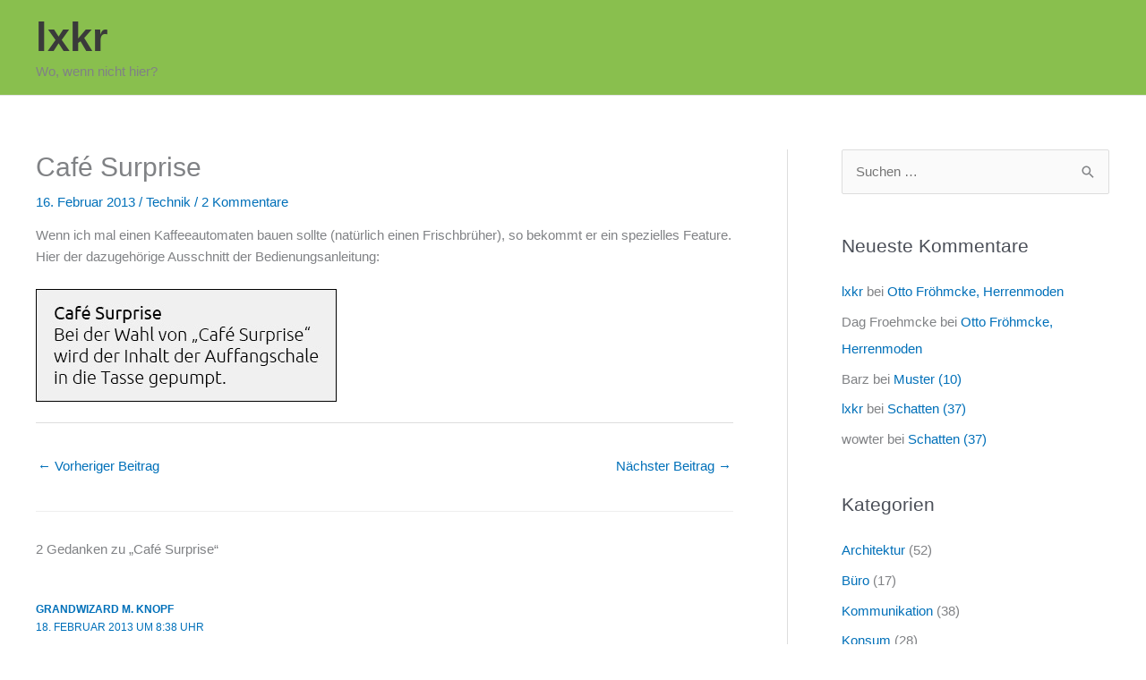

--- FILE ---
content_type: text/css
request_url: https://www.lxkr.de/wp-content/themes/astra-child/style.css?ver=1.0.0
body_size: 850
content:
/**
Theme Name: Astra Child
Author: Brainstorm Force
Author URI: http://wpastra.com/about/
Description: Astra is the fastest, fully customizable & beautiful theme suitable for blogs, personal portfolios and business websites. It is very lightweight (less than 50KB on frontend) and offers unparalleled speed. Built with SEO in mind, Astra comes with schema.org code integrated so search engines will love your site. Astra offers plenty of sidebar options and widget areas giving you a full control for customizations. Furthermore, we have included special features and templates so feel free to choose any of your favorite page builder plugin to create pages flexibly. Some of the other features: # WooCommerce Ready # Responsive # Compatible with major plugins # Translation Ready # Extendible with premium addons # Regularly updated # Designed, Developed, Maintained & Supported by Brainstorm Force. Looking for a perfect base theme? Look no further. Astra is fast, fully customizable and beautiful theme!
Version: 1.0.0
License: GNU General Public License v2 or later
License URI: http://www.gnu.org/licenses/gpl-2.0.html
Text Domain: astra-child
Template: astra
*/

/* --- Gepunkteten Rahmen um anklickbares Bild entfernen --- */
a:focus {
	outline: 0;
	}

/* --- Bild einrahmen --- */
.rahmen {
	border: 1px solid black;
	}

/* --- Fussnoten --- */
.footnote-link
	{
	vertical-align: super;
	position: relative;
	top: 0.9em;
	padding-left: 0.1em;
	}
.footnote {
	font-size: 80%;
	}
.footnote-back-link
	{
	vertical-align: baseline;
	top: -0.1em;
	padding-left: 0.1em;
	}
sup {
	vertical-align: top;
	position: relative;
	top: -0.5em;
	}

/* Zitate */
blockquote {
	font-size: 100%;
	}

/* Fix zum Angleichen der Abstaende von h1, meta und post in Archiv- und Single-Ansicht */
.single .entry-header {
	margin-bottom: 1em;
	}
.single .entry-title {
	margin-top: 2px;
	margin-bottom: 9px;
	}

/* Bildunterschriften */
.caption {
	margin-top: -17px;
	font-size: 0.8em;
	}

/* Blog-Titel */
.site-title {
	font-size: 3em; font-weight: 600;
	}